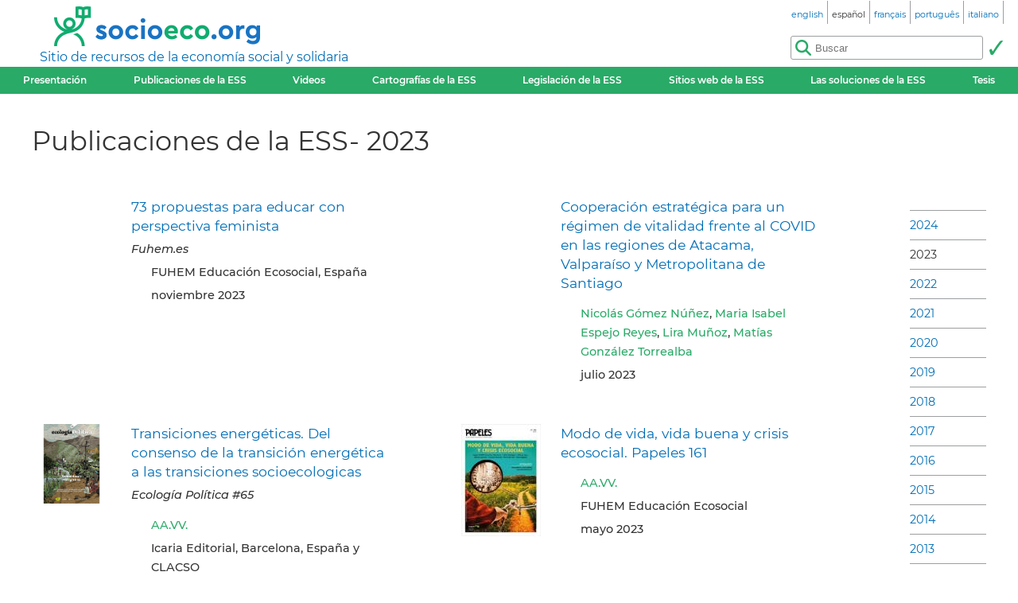

--- FILE ---
content_type: text/html; charset=utf-8
request_url: http://socioeco.org/bdf_biblio-2023_es.html
body_size: 4400
content:
<!DOCTYPE html><html lang="es">
<head>
<title>Publicaciones de la ESS- 2023</title>
<meta name="viewport" content="width=device-width, initial-scale=1">
<meta http-equiv="Content-Type" content="text/html; charset=UTF-8">

<link href="static/css/_ficheblockelements.css" rel="stylesheet" type="text/css">
<link href="static/css/fonts/Montserrat/Montserrat.css" rel="stylesheet" type="text/css">
<link href="static/css/main.css" rel="stylesheet" type="text/css">
<link href="static/css/header.css" rel="stylesheet" type="text/css">
<link href="static/css/footer.css" rel="stylesheet" type="text/css">
<link href="static/css/layout.css" rel="stylesheet" type="text/css">



<link href="static/images/icon-16.png" type="image/png" rel="icon" sizes="16x16">
<link href="static/images/icon-32.png" type="image/png" rel="icon" sizes="32x32">
<link href="static/images/icon-48.png" type="image/png" rel="icon" sizes="48x48">
<link href="static/images/icon-192.png" type="image/png" rel="icon" sizes="192x192">

<link rel="alternate" type="application/atom+xml" href="//sct1.scrutari.net/sct/socioeco/feed/fiches_es.atom?corpuslist=!7730&amp;baselist=1&amp;langlist=es" />
<noscript>
    <link href="static/css/noscript.css" rel="stylesheet" type="text/css">
</noscript>
<script>
function burger() {
    const toggleClass = "header-BurgerHidden";
    var target = document.getElementById("header_menu");
    if (target.classList.contains(toggleClass)) {
        target.classList.remove(toggleClass);
    } else {
        target.classList.add(toggleClass);
    }
}
</script><link rel="canonical" href="https://www.socioeco.org/bdf_biblio-2023_es.html">
<link rel="alternate" hreflang="en" href="bdf_biblio-2023_en.html" />
<link rel="alternate" hreflang="fr" href="bdf_biblio-2023_fr.html" />
<link rel="alternate" hreflang="es" href="bdf_biblio-2023_es.html" />
<link rel="alternate" hreflang="pt" href="bdf_biblio-2023_pt.html" />
<link rel="alternate" hreflang="it" href="bdf_biblio-2023_it.html" />
<link rel="alternate" hreflang="de" href="bdf_biblio-2023_de.html" />

</head>
<body>
<header id="header">
    <div id="header_title">
	<a href="index_es.html" id="header_title_logo"><img src="static/images/logo.png" alt="socioeco.org"/></a>
	<div id="header_title_baseline"><a href="index_es.html">Sitio de recursos de la economía social y solidaria</a></div>
</div>    <div id="header_langs"><ul><li><a href="bdf_biblio-2023_en.html" rel="alternate" hreflang="en"><span class="header-langs-Label" lang="en">english</span> <span class="header-langs-Code" title="english" aria-hidden="true">en</span></a></li><li><span class="header-langs-Current"><span class="header-langs-Label" lang="es">español</span> <span class="header-langs-Code" title="español" aria-hidden="true">es</span></span></li><li><a href="bdf_biblio-2023_fr.html" rel="alternate" hreflang="fr"><span class="header-langs-Label" lang="fr">français</span> <span class="header-langs-Code" title="français" aria-hidden="true">fr</span></a></li><li><a href="bdf_biblio-2023_pt.html" rel="alternate" hreflang="pt"><span class="header-langs-Label" lang="pt">português</span> <span class="header-langs-Code" title="português" aria-hidden="true">pt</span></a></li><li><a href="bdf_biblio-2023_it.html" rel="alternate" hreflang="it"><span class="header-langs-Label" lang="it">italiano</span> <span class="header-langs-Code" title="italiano" aria-hidden="true">it</span></a></li></ul></div>
    <div id="header_burger" aria-hidden="true">
    <button type="button" onclick="burger()">
        <span></span>
        <span></span>
        <span></span>
    </button>
</div>
<nav id="header_menu" class="header-BurgerHidden">
<ul id="header_entries">
<li>
<a href="page12_es.html">Presentación</a>
</li>
<li>
<a href="bdf_biblio-2024_es.html">Publicaciones de la ESS</a>
</li>
<li>
<a href="bdf_videos-2024_es.html">Videos</a>
</li>
<li>
<a href="cartos_es.html">Cartografías de la ESS</a>
</li>
<li class="noscript-Hidden">
<a target="_blank" href="app_legislation_es.html" lang="es">Legislación de la ESS</a>
</li>
<li>
<a href="bdf_sites_es.html">Sitios web de la ESS</a>
</li>
<li class="noscript-Hidden">
    <a target="_blank" href="solutions_es.html">Las soluciones de la ESS</a>
</li>
<li>
<a href="bdf_theses_es.html">Tesis</a>
</li>
</ul>
<div id="header_scrutari" class="noscript-Hidden">
 <form action="scrutarijs_es.html" role="search">
	<div id="header_scrutari_fieldset">
		<input id="header_scrutari_input" type="search" name="q" size="25" placeholder="Buscar">
		<button id="header_scrutari_submit" type="submit" title="Validar"></button>
	</div>
 </form>
</div>
</nav></header>
<main id="yearlayout" class="Layout">
	<h1 id="layout_title" class="recensement-Title">Publicaciones de la ESS- 2023</h1>
	<nav id="layout_aside" class="recensement-Years">
            <ul class="liste-References">
            
                <li>
                
                    <a href="bdf_biblio-2024_es.html">2024</a>
                
                </li>
            
                <li>
                
                    <span class="Actu">2023</span>
                
                </li>
            
                <li>
                
                    <a href="bdf_biblio-2022_es.html">2022</a>
                
                </li>
            
                <li>
                
                    <a href="bdf_biblio-2021_es.html">2021</a>
                
                </li>
            
                <li>
                
                    <a href="bdf_biblio-2020_es.html">2020</a>
                
                </li>
            
                <li>
                
                    <a href="bdf_biblio-2019_es.html">2019</a>
                
                </li>
            
                <li>
                
                    <a href="bdf_biblio-2018_es.html">2018</a>
                
                </li>
            
                <li>
                
                    <a href="bdf_biblio-2017_es.html">2017</a>
                
                </li>
            
                <li>
                
                    <a href="bdf_biblio-2016_es.html">2016</a>
                
                </li>
            
                <li>
                
                    <a href="bdf_biblio-2015_es.html">2015</a>
                
                </li>
            
                <li>
                
                    <a href="bdf_biblio-2014_es.html">2014</a>
                
                </li>
            
                <li>
                
                    <a href="bdf_biblio-2013_es.html">2013</a>
                
                </li>
            
                <li>
                
                    <a href="bdf_biblio-2012_es.html">2012</a>
                
                </li>
            
                <li>
                
                    <a href="bdf_biblio-2011_es.html">2011</a>
                
                </li>
            
                <li>
                
                    <a href="bdf_biblio-2010_es.html">2010</a>
                
                </li>
            
                <li>
                
                    <a href="bdf_biblio-2009_es.html">2009</a>
                
                </li>
            
                <li>
                
                    <a href="bdf_biblio-2008_es.html">2008</a>
                
                </li>
            
                <li>
                
                    <a href="bdf_biblio-2007_es.html">2007</a>
                
                </li>
            
                <li>
                
                    <a href="bdf_biblio-2006_es.html">2006</a>
                
                </li>
            
                <li>
                
                    <a href="bdf_biblio-2005_es.html">2005</a>
                
                </li>
            
                <li>
                
                    <a href="bdf_biblio-2004_es.html">2004</a>
                
                </li>
            
                <li>
                
                    <a href="bdf_biblio-2003_es.html">2003</a>
                
                </li>
            
                <li>
                
                    <a href="bdf_biblio-2002_es.html">2002</a>
                
                </li>
            
                <li>
                
                    <a href="bdf_biblio-2001_es.html">2001</a>
                
                </li>
            
                <li>
                
                    <a href="bdf_biblio-2000_es.html">2000</a>
                
                </li>
            
                <li>
                
                    <a href="bdf_biblio-1999_es.html">1999</a>
                
                </li>
            
                <li>
                
                    <a href="bdf_biblio-1995_es.html">1995</a>
                
                </li>
            
                <li>
                
                    <a href="bdf_biblio-1994_es.html">1994</a>
                
                </li>
            
                <li>
                
                    <a href="bdf_biblio-1993_es.html">1993</a>
                
                </li>
            
                <li>
                
                    <a href="bdf_biblio-1991_es.html">1991</a>
                
                </li>
            
                <li>
                
                    <a href="bdf_biblio-1990_es.html">1990</a>
                
                </li>
            
                <li>
                
                    <a href="bdf_biblio-1988_es.html">1988</a>
                
                </li>
            
                <li>
                
                    <a href="bdf_biblio-1984_es.html">1984</a>
                
                </li>
            
                <li>
                
                    <a href="bdf_biblio-_es.html"></a>
                
                </li>
            
            </ul>
	</nav>
	<div  id="layout_content" class="recensement-Grid">

		<div>
			
			<div class="recensement-Texte">
				<p class="recensement-Titre">
					<a href="bdf_fiche-publication-1968_es.html">73 propuestas para educar con perspectiva feminista</a>
				</p>
				<p class="recensement-Soustitre">Fuhem.es</p>
				<div class="recensement-Infos">
					
					<p class="recensement-Editeur">FUHEM Educación Ecosocial, España</p>
					<p class="recensement-Date">noviembre 2023</p>
				</div>
			</div>
		</div>

		<div>
			
			<div class="recensement-Texte">
				<p class="recensement-Titre">
					<a href="bdf_fiche-publication-1994_es.html">Cooperación estratégica para un régimen de vitalidad frente al COVID en las regiones de Atacama, Valparaíso y Metropolitana de Santiago</a>
				</p>
				
				<div class="recensement-Infos">
					<p class="recensement-Auteurs"><a class="lien-Auteur" href="bdf_auteur-6208_es.html">Nicolás Gómez Núñez</a>, <a class="lien-Auteur" href="bdf_auteur-6209_es.html">Maria Isabel Espejo Reyes</a>, <a class="lien-Auteur" href="bdf_auteur-6210_es.html">Lira Muñoz</a>, <a class="lien-Auteur" href="bdf_auteur-6211_es.html">Matías González Torrealba</a></p>
					
					<p class="recensement-Date">julio 2023</p>
				</div>
			</div>
		</div>

		<div>
			<div class="recensement-Vignette"><img src="https://base.socioeco.org/couvertures/vignette/couverture-1857.png" alt=""></div>
			<div class="recensement-Texte">
				<p class="recensement-Titre">
					<a href="bdf_fiche-publication-1948_es.html">Transiciones energéticas. Del consenso de la transición energética a las transiciones socioecologicas</a>
				</p>
				<p class="recensement-Soustitre">Ecología Política #65</p>
				<div class="recensement-Infos">
					<p class="recensement-Auteurs"><a class="lien-Auteur" href="bdf_auteur-1155_es.html">AA.VV.</a></p>
					<p class="recensement-Editeur">Icaria Editorial, Barcelona, España y CLACSO</p>
					<p class="recensement-Date">julio 2023</p>
				</div>
			</div>
		</div>

		<div>
			<div class="recensement-Vignette"><img src="https://base.socioeco.org/couvertures/vignette/couverture-1843.jpg" alt=""></div>
			<div class="recensement-Texte">
				<p class="recensement-Titre">
					<a href="bdf_fiche-publication-1931_es.html">Modo de vida, vida buena y crisis ecosocial. Papeles 161</a>
				</p>
				
				<div class="recensement-Infos">
					<p class="recensement-Auteurs"><a class="lien-Auteur" href="bdf_auteur-1155_es.html">AA.VV.</a></p>
					<p class="recensement-Editeur">FUHEM Educación Ecosocial</p>
					<p class="recensement-Date">mayo 2023</p>
				</div>
			</div>
		</div>

		<div>
			
			<div class="recensement-Texte">
				<p class="recensement-Titre">
					<a href="bdf_fiche-publication-1943_es.html">Nuevos comunalismos. Una hipótesis política para el decrecimiento.</a>
				</p>
				
				<div class="recensement-Infos">
					<p class="recensement-Auteurs"><a class="lien-Auteur" href="bdf_auteur-6007_es.html">Adrián Almazán</a>, <a class="lien-Auteur" href="bdf_auteur-6008_es.html">Iñaki Barcena</a></p>
					<p class="recensement-Editeur">Ned Ediciones, España</p>
					<p class="recensement-Date">febrero 2023</p>
				</div>
			</div>
		</div>

		<div>
			
			<div class="recensement-Texte">
				<p class="recensement-Titre">
					<a href="bdf_fiche-publication-2001_es.html">La economía social y solidaria</a>
				</p>
				
				<div class="recensement-Infos">
					<p class="recensement-Auteurs"><a class="lien-Auteur" href="bdf_auteur-1015_es.html">Timothée Duverger</a></p>
					<p class="recensement-Editeur">La Découverte</p>
					<p class="recensement-Date">2023</p>
				</div>
			</div>
		</div>

		<div>
			<div class="recensement-Vignette"><img src="https://base.socioeco.org/couvertures/vignette/couverture-1879.jpg" alt=""></div>
			<div class="recensement-Texte">
				<p class="recensement-Titre">
					<a href="bdf_fiche-publication-1972_es.html">Biorregiones. De la globalización imposible a las redes territoriales ecosostenibles</a>
				</p>
				
				<div class="recensement-Infos">
					<p class="recensement-Auteurs"><a class="lien-Auteur" href="bdf_auteur-5045_es.html">Nerea Morán Alonso</a>, <a class="lien-Auteur" href="bdf_auteur-6075_es.html">José Luis Fdes</a>, <a class="lien-Auteur" href="bdf_auteur-6076_es.html">Casadevante « Kois »</a>, <a class="lien-Auteur" href="bdf_auteur-6077_es.html">Fernando Prats</a>, <a class="lien-Auteur" href="bdf_auteur-6078_es.html">Agustín Hernández Aja</a></p>
					<p class="recensement-Editeur">Icaria Editorial, Barcelona, España</p>
					<p class="recensement-Date">2023</p>
				</div>
			</div>
		</div>

		<div>
			<div class="recensement-Vignette"><img src="https://base.socioeco.org/couvertures/vignette/couverture-1878.jpg" alt=""></div>
			<div class="recensement-Texte">
				<p class="recensement-Titre">
					<a href="bdf_fiche-publication-1971_es.html">Solidaridad económica, buenos vivires y descolonialidad del poder. Aproximaciones desde México</a>
				</p>
				
				<div class="recensement-Infos">
					<p class="recensement-Auteurs"><a class="lien-Auteur" href="bdf_auteur-2289_es.html">Dania López Cordova,</a>, <a class="lien-Auteur" href="bdf_auteur-1125_es.html">Boris Marañón Pimentel</a></p>
					<p class="recensement-Editeur">Icaria Editorial, Barcelona, España</p>
					<p class="recensement-Date">2023</p>
				</div>
			</div>
		</div>

		<div>
			<div class="recensement-Vignette"><img src="https://base.socioeco.org/couvertures/vignette/couverture-1872.jpg" alt=""></div>
			<div class="recensement-Texte">
				<p class="recensement-Titre">
					<a href="bdf_fiche-publication-1964_es.html">Voces desde las economías feministas Resistencias, arraigos, cuidados</a>
				</p>
				
				<div class="recensement-Infos">
					<p class="recensement-Auteurs">(Editoras) <a class="lien-Auteur" href="bdf_auteur-3370_es.html">Cristina Carrasco Bengoa</a>, <a class="lien-Auteur" href="bdf_auteur-5928_es.html">Corina RODRÍGUEZ ENRÍQUEZ</a></p>
					<p class="recensement-Editeur">Txalaparta.eus,España</p>
					<p class="recensement-Date">2023</p>
				</div>
			</div>
		</div>

		<div>
			
			<div class="recensement-Texte">
				<p class="recensement-Titre">
					<a href="bdf_fiche-publication-1951_es.html">Poniendo la vida en el centro. Acción social crítica y transformadora</a>
				</p>
				
				<div class="recensement-Infos">
					<p class="recensement-Auteurs">Coord. <a class="lien-Auteur" href="bdf_auteur-6021_es.html">Rocío Alcalde</a>, <a class="lien-Auteur" href="bdf_auteur-6022_es.html">Margalida Ramis</a>, <a class="lien-Auteur" href="bdf_auteur-6023_es.html">Manolo S. Bayona</a></p>
					<p class="recensement-Editeur">Editorial Zambra-Baladre, España</p>
					<p class="recensement-Date">2023</p>
				</div>
			</div>
		</div>

		<div>
			<div class="recensement-Vignette"><img src="https://base.socioeco.org/couvertures/vignette/couverture-1858.jpg" alt=""></div>
			<div class="recensement-Texte">
				<p class="recensement-Titre">
					<a href="bdf_fiche-publication-1950_es.html">Toma de tierra</a>
				</p>
				
				<div class="recensement-Infos">
					<p class="recensement-Auteurs"><a class="lien-Auteur" href="bdf_auteur-3327_es.html">Yayo Herrero Lopéz</a></p>
					<p class="recensement-Editeur">Caniche Editorial, España</p>
					<p class="recensement-Date">2023</p>
				</div>
			</div>
		</div>

		<div>
			
			<div class="recensement-Texte">
				<p class="recensement-Titre">
					<a href="bdf_fiche-publication-1949_es.html">Bailar encadenados. Pequeña filosofía de la libertad.</a>
				</p>
				
				<div class="recensement-Infos">
					<p class="recensement-Auteurs"><a class="lien-Auteur" href="bdf_auteur-718_es.html">Jorge Riechmann</a></p>
					<p class="recensement-Editeur">Icaria Editorial, Barcelona, España</p>
					<p class="recensement-Date">2023</p>
				</div>
			</div>
		</div>

		<div>
			<div class="recensement-Vignette"><img src="https://base.socioeco.org/couvertures/vignette/couverture-1852.jpg" alt=""></div>
			<div class="recensement-Texte">
				<p class="recensement-Titre">
					<a href="bdf_fiche-publication-1942_es.html">Decrecimiento: del qué al cómo. Propuestas para el Estado español.</a>
				</p>
				
				<div class="recensement-Infos">
					<p class="recensement-Auteurs"><a class="lien-Auteur" href="bdf_auteur-5433_es.html">Luis Gonzalez Reyes</a>, <a class="lien-Auteur" href="bdf_auteur-6007_es.html">Adrián Almazán</a></p>
					<p class="recensement-Editeur">Icaria Editorial, Barcelona, España</p>
					<p class="recensement-Date">2023</p>
				</div>
			</div>
		</div>

		<div>
			<div class="recensement-Vignette"><img src="https://base.socioeco.org/couvertures/vignette/couverture-1851.png" alt=""></div>
			<div class="recensement-Texte">
				<p class="recensement-Titre">
					<a href="bdf_fiche-publication-1941_es.html">Cohabitatge a Barcelona</a>
				</p>
				
				<div class="recensement-Infos">
					<p class="recensement-Auteurs"><a class="lien-Auteur" href="bdf_auteur-6003_es.html">David Lorente</a>, <a class="lien-Auteur" href="bdf_auteur-6004_es.html">Sakamoto Tomoko</a>, <a class="lien-Auteur" href="bdf_auteur-6005_es.html">Ricardo Devesa</a>, <a class="lien-Auteur" href="bdf_auteur-6006_es.html">Marta Bugés</a></p>
					<p class="recensement-Editeur">Actar Publishers, Barcelona, España</p>
					<p class="recensement-Date">2023</p>
				</div>
			</div>
		</div>

	</div>
</main>
<footer id="footer">
<div id="footer_details">
	<details>
		<summary>Ejes temáticos:</summary>
		<ul>
		
			<li><a href="bdf_axe-1_es.html">Otra visión de la economía</a></li>
		
			<li><a href="bdf_axe-2_es.html">Volver a definir la riqueza: nuevos indicadores</a></li>
		
			<li><a href="bdf_axe-3_es.html">Rumbo a la transición ecológica</a></li>
		
			<li><a href="bdf_axe-4_es.html">Justicia social, paz y derechos humanos</a></li>
		
			<li><a href="bdf_axe-6_es.html">Finanzas y monedas al servicio de la sociedad</a></li>
		
			<li><a href="bdf_axe-7_es.html">Otras formas de emprender, producir, consumir</a></li>
		
			<li><a href="bdf_axe-8_es.html">Qué políticas públicas para la economía solidaria?</a></li>
		
			<li><a href="bdf_axe-9_es.html">Volver a definir la economía a partir del territorio</a></li>
		
			<li><a href="bdf_axe-10_es.html">Educación, información y formación en ESS</a></li>
		
		</ul>
	</details>
	<details>
		<summary>Otras entradas :</summary>
		<ul>
			<li>
			<a href="bdf_corpus-auteur_es.html">Por autor</a>
			</li>
			<li>
			<a href="bdf_corpus-organisme_es.html">Por organismo</a>
			</li>
			<li>
			<a href="bdf_thesaurus-geo_es.html">Entrada geográfica</a>
			</li>
			<li>
			<a href="bdf_thesaurus-thema_es.html">Por palabra-clave</a>
			</li>
		
			<li>
			<a href="bdf_colloques_es.html">Por conferencias</a>
			</li>
		
		
		</ul>
	</details>
</div>
<div id="footer_ripess">
	<span>socioeco.org es parte de la red  Ripess Europa<br> y  Ripess Intercontinental<br></span>
	<a href="https://ripess.org" title="RIPESS" id="footer_ripess_org"></a>
	<a href="https://ripess.eu" title="RIPESS Europe" id="footer_ripess_eu"></a>
</div>
<div id="footer_links">
    <div id="footer_links_body">
        <ul>
            <li>
            <a href="page17_es.html">Nuestros colaboradores</a>
            </li>
            <li>
            <a href="page16_es.html">Contacto</a>
            </li>
            <li>
            <a href="page590_es.html">Cómo contribuir</a>
            </li>
        </ul>
        <div id="footer_networks">
            <a href="https://sct1.scrutari.net/sct/socioeco/feed/fiches_es.atom?corpuslist=!7730&amp;baselist=1&amp;langlist=es" title="Atom" id="footer_networks_atom" ></a>
            <a href="https://twitter.com/socioecofr" title="Twitter" id="footer_networks_twitter"></a>
            <a href="http://www.coredem.info" title="socioeco.org participa en laCoredem" id="footer_networks_coredem"></a>
        </div>
    </div>
</div>
</footer><!-- Matomo -->
<script type="text/javascript">
  var _paq = window._paq || [];
  _paq.push(['trackPageView']);
  _paq.push(['enableLinkTracking']);
  (function() {
    var u="//stats.coredem.info/piwik/";
    _paq.push(['setTrackerUrl', u+'piwik.php']);
    _paq.push(['setSiteId', 6]);
    _paq.push(['setCookieDomain', '*.socioeco.org']);
    _paq.push(['setDomains', '*.socioeco.org']);
    var d=document, g=d.createElement('script'), s=d.getElementsByTagName('script')[0];
    g.type='text/javascript'; g.async=true; g.defer=true; g.src=u+'piwik.js'; s.parentNode.insertBefore(g,s);
  })();
</script>
<!-- End Matomo Code --></body>
</html>
